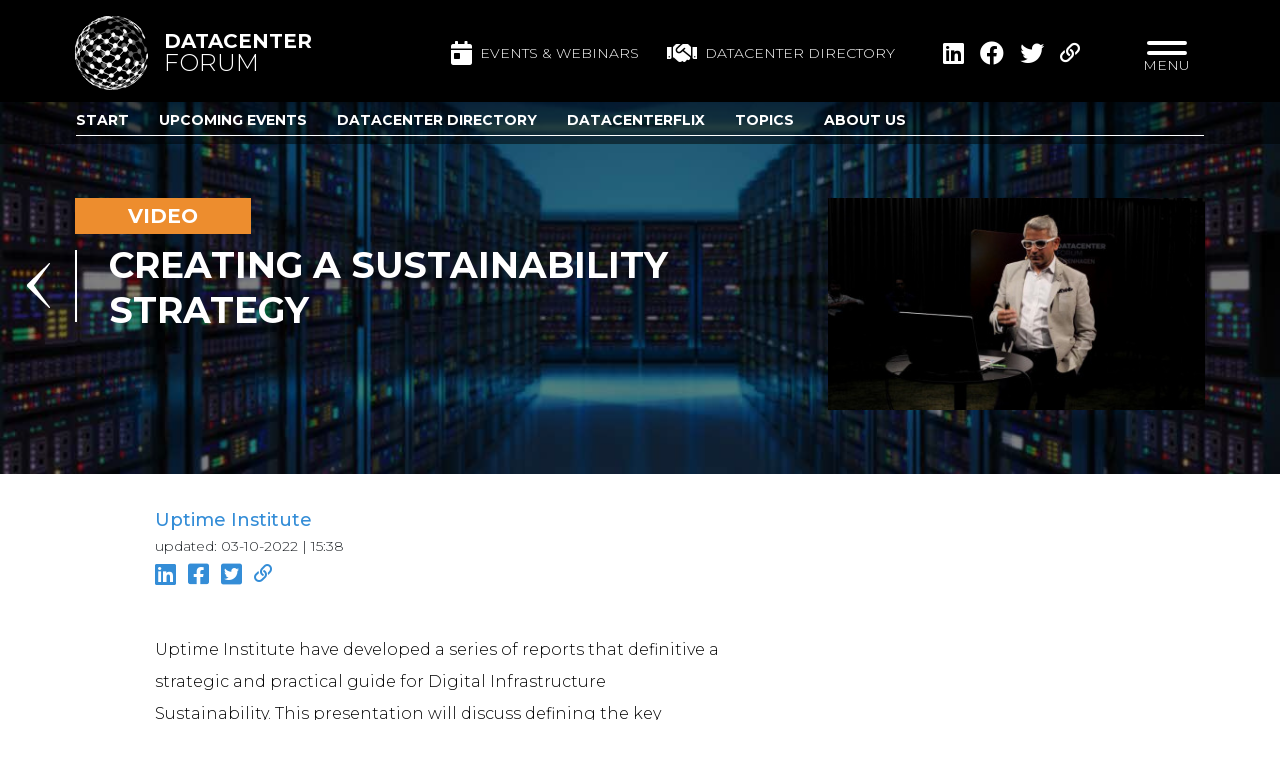

--- FILE ---
content_type: text/html; charset=UTF-8
request_url: https://www.datacenter-forum.com/uptime-institute/creating-a-sustainability-strategy
body_size: 10259
content:
<!DOCTYPE html>
<html lang="en" class="">

	<head>

		<!-- Google Tag Manager -->





		<!-- End Google Tag Manager -->

		<meta charset="utf-8">
		<meta name="viewport" content="width=device-width">

        <title>Creating a Sustainability Strategy - Datacenter Forum</title>

		<link rel="apple-touch-icon" sizes="180x180" href="https://www.datacenter-forum.com/img/common/icon/apple-touch-icon.png">
		<link rel="icon" type="image/png" sizes="32x32" href="https://www.datacenter-forum.com/img/common/icon/favicon-32x32.png">
		<link rel="icon" type="image/png" sizes="16x16" href="https://www.datacenter-forum.com/img/common/icon/favicon-16x16.png">
		
		<meta name="msapplication-TileColor" content="#da532c">
		<meta name="theme-color" content="#ffffff">

		
		
		
		
					<meta property="title" content="Creating a Sustainability Strategy" />
					<meta property="description" content="Uptime Institute have developed a&amp;nbsp;series of reports&amp;nbsp;that definitive a strategic and practical guide for Digital Infrastructure Sustainability. This presentation will discuss defining the key elements to include in a sustainability strategy, the actions necessary for a successful implementation, and the processes required to measure progress against goals and objectives.

&amp;nbsp;

Download the slide deck here." />
					<meta property="twitter:title" content="Creating a Sustainability Strategy" />
					<meta property="twitter:card" content="summary_large_image" />
					<meta property="og:title" content="Creating a Sustainability Strategy" />
					<meta property="og:type" content="video" />
					<meta property="og:image" content="https://www.datacenter-forum.com/storage/media/3260/conversions/74383fce3d2f7da2bc1963d3684ef36f74116ffb-watermark.jpg" />
					<meta property="twitter:image" content="https://www.datacenter-forum.com/storage/media/3259/conversions/74383fce3d2f7da2bc1963d3684ef36f74116ffb-watermark.jpg" />
		
		
		<script>if(!(window.Promise&&[].includes&&Object.assign&&window.Map)){document.write('<script src="https://cdn.polyfill.io/v2/polyfill.min.js"></scr'+'ipt>')}</script>

		
		
		
			<script src="/vendor/jquery/dist/jquery.min.js?id=dc5e7f18c8d36ac1d3d4"></script>
	<link rel="stylesheet" href="/vendor/galaxy/vendor/admintemplate/assets/plugins/bootstrap/css/bootstrap.min.css?id=f411c136e2bb302ada21">
	<script src="/vendor/galaxy/vendor/admintemplate/assets/plugins/bootstrap/js/bootstrap.min.js?id=3f47e8ffb395addec9f2"></script>
	<link rel="stylesheet" href="/vendor/@fortawesome/fontawesome-pro/css/all.min.css?id=21f9f9f41222c9f2acec">
	<link rel="stylesheet" href="/vendor/mmenu-js/dist/mmenu.css?id=5dfcd9c9feb2c8f90508">
	<link rel="stylesheet" href="/vendor/mburger-css/dist/mburger.css?id=76c606306697d9fcc67a">
	<script src="/vendor/owl.carousel/dist/owl.carousel.min.js?id=f416f9031fef25ae25ba"></script>
	<link rel="stylesheet" href="/vendor/owl.carousel/dist/assets/owl.carousel.min.css?id=b2752a850d44f5003662">
	<link rel="stylesheet" href="/vendor/swiper/swiper-bundle.min.css?id=2845ec55ea99279862ac">
	<link rel="stylesheet" href="/css/habitats/common.css?id=3cd00a77d96ed8ab22f4">
	<link rel="stylesheet" href="/css/habitats/website.css?id=34e13d5d585ae4f00ac3">
	<script src="/js/habitats/website/manifest.js?id=89712bc6d8c588400cae"></script>
	<script src="/js/habitats/website/vendor.js?id=14037a0e068da925b083"></script>
	<script src="/js/habitats/website/app.js?id=5945eb8bb06c4c28578c"></script>

		
                    <style>
                .oslochannel{
  background-color: #25047c;
  border: none;
  color: white;
  text-align: center;
  text-decoration: none;
  padding: 10px;
  width: 100%;
  border-radius: 5px;  display: inline-block;
  font-size: 16px;
}

.helsinkichannel{
  background-color: #cb4688;
  border: none;
  color: white;
  text-align: center;
  text-decoration: none;
  padding: 10px;
  width: 100%;
  border-radius: 5px;  display: inline-block;
  font-size: 16px;
}

.copenhagenchannel{
  background-color: #cb2f33;
  border: none;
  color: white;
  text-align: center;
  text-decoration: none;
  padding: 10px;
  width: 100%;
  border-radius: 5px;  display: inline-block;
  font-size: 16px;
}

.stockholmchannel{
  background-color: #a5c341;
  border: none;
  color: white;
  text-align: center;
  text-decoration: none;
  padding: 10px;
  width: 100%;
  border-radius: 5px;  display: inline-block;
  font-size: 16px;
}

*[class^=habitats-website-content-items-] ul {
    list-style-type: disc;
    margin-left: 1.25rem;
}

.search {
display:none;
    }

.xl\:tw-text-4xl {
    font-size: 2rem;
}

.searchIcon { display: none; }
            </style>
        
                    <!-- Google Tag Manager -->
		<script>(function(w,d,s,l,i){w[l]=w[l]||[];w[l].push({'gtm.start':
						new Date().getTime(),event:'gtm.js'});var f=d.getElementsByTagName(s)[0],
					j=d.createElement(s),dl=l!='dataLayer'?'&l='+l:'';j.async=true;j.src=
					'https://www.googletagmanager.com/gtm.js?id='+i+dl;f.parentNode.insertBefore(j,f);
			})(window,document,'script','dataLayer','GTM-PF35NWB');</script>
		<!-- End Google Tag Manager -->
        
	</head>

		<body class="galaxy::habitats-website-layouts-Main">

		<!-- Google Tag Manager (noscript) -->


		<!-- End Google Tag Manager (noscript) -->

		
		<div class="mmenu-wrap">

			<div class="wrapper" style="padding-top: 102px">

				
				<header class="galaxy::habitats-website-layouts-main-Header tw-bg-black tw-bg-opacity-75 md:tw-bg-opacity-100 tw-z-20">

	<div class="mobile-nav tw-fixed tw-top-0 tw-left-0 tw-right-0 tw-z-40 tw-bg-black md:tw-hidden tw-pt-3 tw-pb-1 tw-px-3 tw-flex tw-justify-between tw-items-center tw-w-full"
		 >

		<a class="logo tw-flex tw-flex-none tw-items-center tw-pb-3 tw-pr-4 hover:tw-no-underline tw-pr-2" href="/">
			<img class="img-fluid tw-w-12" src="/img/habitats/website/logo.svg" alt="Datacenter Forum" />
			<div class="text tw-flex tw-flex-col tw-text-white tw-pl-4 tw-uppercase">
				<span class="tw-font-bold tw-text-lg tw-m-0 tw-leading-none">Datacenter</span>
				<span class="tw-font-light tw-text-xl tw-leading-none">Forum</span>
			</div>
		</a>

		<a class="searchIcon tw-text-white tw-text-2xl tw-ml-auto tw-mr-2" href="">
			<i class="fas fa-search"></i>
		</a>

		<button type="button" class="hamburger hamburger--elastic js-hamburger mmenuToggler tw-flex tw-flex-col tw-mt-auto tw-leading-none focus:tw-outline-none" href="#second-menu">
			
			<span class="hamburger-box">
                <span class="hamburger-inner"></span>
				<span class="hamburger-outer"></span>
            </span>
		</button>

	</div>

	<div class="desktop-nav tw-fixed tw-bg-black tw-z-20 tw-top-0 tw-left-0 tw-right-0 tw-hidden md:tw-block tw-pt-4">
		<div class="tw-container md:tw-flex">

			<a class="logo tw-flex tw-items-center tw-pb-3 tw-pr-16 hover:tw-no-underline" href="/">
				<img class="img-fluid" src="/img/habitats/website/logo.svg" alt="Datacenter Forum" />
				<div class="text tw-flex tw-flex-col tw-text-white tw-pl-4 tw-uppercase">
					<span class="tw-font-bold tw-text-xl tw-m-0 tw-leading-none">Datacenter</span>
					<span class="tw-font-light tw-text-2xl tw-leading-none">Forum</span>
				</div>
			</a>

			<div class="tw-hidden lg:tw-block tw-ml-auto tw-my-auto tw-pb-3">
				<a class="tw-text-sm tw-inline-flex tw-items-center tw-text-white hover:tw-text-white hover:tw-no-underline tw-uppercase tw-mr-6" href="https://www.datacenter-forum.com/events">
					<i class="fas fa-calendar-day tw-text-2xl tw-mr-2"></i> Events & Webinars
				</a>

				<a class="tw-text-sm tw-inline-flex tw-items-center tw-text-white hover:tw-text-white hover:tw-no-underline tw-uppercase" href="https://www.datacenter-forum.com/datacenter-directory">
					<i class="fas fa-handshake tw-text-2xl tw-mr-2"></i> Datacenter directory
				</a>
			</div>

			<div class="tw-hidden md:tw-flex tw-items-center tw-ml-4 tw-mb-3 tw-pr-8">
				<ul
        class="habitats-website-layouts-main-Share tw-flex tw-items-center tw-list-none tw-bg-black tw-text-white tw-py-2 tw-px-4 tw-text-xl tw-pointer-events-auto tw-mb-0"
        data-ga-label="Video"
        data-ga-value="Creating a Sustainability Strategy">

    
    <li  class="tw-ml-4" >
        <a target="_blank" class="tw-text-white tw-text-2xl hover:tw-text-gray-500 hover:tw-no-underline fab fa-linkedin" data-ga-action="LinkedIn" href="https://www.linkedin.com/shareArticle?mini=true&amp;url=https://www.datacenter-forum.com/uptime-institute/creating-a-sustainability-strategy">
            <span class="tw-hidden">Share page on Linkedin</span>
        </a>
    </li>
    <li  class="tw-ml-4" >
        <a target="_blank" class="tw-text-white tw-text-2xl hover:tw-text-gray-500 hover:tw-no-underline fab fa-facebook" data-ga-action="Facebook" href="https://www.facebook.com/sharer/sharer.php?u=https://www.datacenter-forum.com/uptime-institute/creating-a-sustainability-strategy">
            <span class="tw-hidden">Share page on Facebook</span>
        </a>
    </li>
    <li  class="tw-ml-4" >
        <a target="_blank" class="tw-text-white tw-text-2xl hover:tw-text-gray-500 hover:tw-no-underline fab fa-twitter" data-ga-action="Twitter" href="https://twitter.com/share?url=https://www.datacenter-forum.com/uptime-institute/creating-a-sustainability-strategy">
            <span class="tw-hidden">Share page on Twitter</span>
        </a>
    </li>

    <li  class="tw-ml-4" >
        <a target="_blank" class="tw-text-white tw-text-md hover:tw-text-gray-500 hover:tw-no-underline tw-relative" data-ga-action="Link" href="https://www.datacenter-forum.com/uptime-institute/creating-a-sustainability-strategy">
            <i class="far fa-link"></i>
            <span class="tw-hidden tw-absolute tw-inline-block tw-text-white tw-py-2 tw-px-3 tw-text-sm tw-whitespace-no-wrap tw-bg-palette-lightblue tw-mr-10 success" style="margin-top: 1px; right: 100%">Link copied!</span>
        </a>
    </li>

</ul>
			</div>

			<div class="searchIcon tw-cursor-pointer tw-ml-auto md:tw-ml-0 tw-pb-3 tw-pr-8 tw-text-white tw-text-2xl tw-my-auto">
				<i class="fa fa-search"></i>
			</div>

			<button type="button" class="hamburger hamburger--elastic js-hamburger mmenuToggler tw-flex tw-flex-col" href="#second-menu">
				
				<span class="hamburger-box">
					<span class="hamburger-inner"></span>
				</span>
				<span class="tw-text-white tw-uppercase tw-text-sm">Menu</span>
			</button>

		</div>
	</div>


	<div class="dataCenter">

		<div class="slider tw--z-20">

										<div class="slide">
					<div class="img-bg-wrapper">
						<img class="img" src="/img/habitats/website/header_10_blur.jpg" alt="slider-image">
					</div>
				</div>
			
		</div>

		<div class="information tw-z-10">
			<div class="tw-container">

								<div class="tw-py-4 tw-pb-8">

											<div
        class="themeslider sticky-top tw-fixed tw-z-30 tw-w-full tw-left-0 tw-right-0 tw-bg-black tw-bg-opacity-50 tw-py-2"
        style="top: 102px">
        <div class="tw-container tw-relative">
            <div
                class="swiper1 tw-border tw-border-l-0 tw-border-r-0 tw-border-solid tw-border-t-0 tw-border-white tw-flex tw-mx-4">

                <div class="arrow tw-relative lg:tw-absolute arrowLeftWrapper">

                    <div class="swiper-button-prev arrowLeft" slot="button-prev"></div>

                </div>

                <!-- Slider main container -->
                <div class="swiper-container">
                    <!-- Additional required wrapper -->
                    <div class="swiper-wrapper">
                        <!-- Slides -->
                                                    <div class="swiper-slide" style="margin-right: 30px;">
                                <a
                                                                        class="item tw-pb-1 tw-font-bold tw-text-md tw-text-white hover:tw-text-white
                                    hover:tw-no-underline tw-uppercase
                                    
                                        "
                                    href="/">
                                    Start
                                </a>
                            </div>
                                                    <div class="swiper-slide" style="margin-right: 30px;">
                                <a
                                                                        class="item tw-pb-1 tw-font-bold tw-text-md tw-text-white hover:tw-text-white
                                    hover:tw-no-underline tw-uppercase
                                    
                                        "
                                    href="/events">
                                    Upcoming Events
                                </a>
                            </div>
                                                    <div class="swiper-slide" style="margin-right: 30px;">
                                <a
                                                                        class="item tw-pb-1 tw-font-bold tw-text-md tw-text-white hover:tw-text-white
                                    hover:tw-no-underline tw-uppercase
                                    
                                        "
                                    href="/datacenter-directory">
                                    Datacenter Directory
                                </a>
                            </div>
                                                    <div class="swiper-slide" style="margin-right: 30px;">
                                <a
                                                                        class="item tw-pb-1 tw-font-bold tw-text-md tw-text-white hover:tw-text-white
                                    hover:tw-no-underline tw-uppercase
                                    
                                        "
                                    href="/datacenterflix">
                                    DatacenterFlix
                                </a>
                            </div>
                                                    <div class="swiper-slide" style="margin-right: 30px;">
                                <a
                                                                        class="item tw-pb-1 tw-font-bold tw-text-md tw-text-white hover:tw-text-white
                                    hover:tw-no-underline tw-uppercase
                                    
                                        "
                                    href="/topics">
                                    Topics
                                </a>
                            </div>
                                                    <div class="swiper-slide" style="margin-right: 30px;">
                                <a
                                                                        class="item tw-pb-1 tw-font-bold tw-text-md tw-text-white hover:tw-text-white
                                    hover:tw-no-underline tw-uppercase
                                    
                                        "
                                    href="/about-us">
                                    About us
                                </a>
                            </div>
                        
                    </div>
                </div>

                <div class="arrow tw-relative lg:tw-absolute arrowRightWrapper">

                    <div class="swiper-button-next arrowRight" slot="button-next"></div>

                </div>
            </div>
        </div>
    </div>

    <div class="tw-mt-6 tw-mb-12"></div>

    <script>

        if (location.hash) {
            setTimeout(function () {

                window.scrollTo(0, 0);
            }, 1);
        }

    </script>


<div class="galaxy::habitats-website-partials-header-Video news-header-wrapper tw-py-8">

    <div class="tw-flex tw-flex-wrap">

        <div class="tw-w-full md:tw-w-2/3 tw-pr-24">

            <div class="tw-antialiased tw-bg-palette-orange tw-font-bold tw-py-1 tw-text-center tw-text-white tw-text-xl tw-w-52">VIDEO</div>

            <a href="https://www.datacenter-forum.com" class="tw-pointer-events-none hover:tw-no-underline">
                <h1 class="tw-pointer-events-none borderedLeft arrowLeft tw-relative tw-antialiased tw-border-white tw-font-bold tw-pl-8 tw-text-4xl tw-text-white tw-leading-tight tw-mt-4">
                    <span class="tw-uppercase">Creating a Sustainability Strategy</span>
                </h1>
            </a>

        </div>

        <div class="tw-w-full md:tw-w-1/3">

            
                <img
            class="galaxy::common-Media lazyload tw-max-w-full tw-max-h-full contain img-fluid"

            data-sizes="auto"
            data-srcset="https://www.datacenter-forum.com/storage/media/3258/responsive-images/74383fce3d2f7da2bc1963d3684ef36f74116ffb___medialibrary_original_1920_1080.jpg 1920w 1080h, https://www.datacenter-forum.com/storage/media/3258/responsive-images/74383fce3d2f7da2bc1963d3684ef36f74116ffb___medialibrary_original_1400_788.jpg 1400w 788h, https://www.datacenter-forum.com/storage/media/3258/responsive-images/74383fce3d2f7da2bc1963d3684ef36f74116ffb___medialibrary_original_1100_619.jpg 1100w 619h, https://www.datacenter-forum.com/storage/media/3258/responsive-images/74383fce3d2f7da2bc1963d3684ef36f74116ffb___medialibrary_original_800_450.jpg 800w 450h, https://www.datacenter-forum.com/storage/media/3258/responsive-images/74383fce3d2f7da2bc1963d3684ef36f74116ffb___medialibrary_original_600_338.jpg 600w 338h, https://www.datacenter-forum.com/storage/media/3258/responsive-images/74383fce3d2f7da2bc1963d3684ef36f74116ffb___medialibrary_original_500_281.jpg 500w 281h, https://www.datacenter-forum.com/storage/media/3258/responsive-images/74383fce3d2f7da2bc1963d3684ef36f74116ffb___medialibrary_original_400_225.jpg 400w 225h, https://www.datacenter-forum.com/storage/media/3258/responsive-images/74383fce3d2f7da2bc1963d3684ef36f74116ffb___medialibrary_original_300_169.jpg 300w 169h"
            width="1920"
            height="1080"

            src="[data-uri]"

            draggable="false"

             alt="Creating a Sustainability Strategy"  />


            
        </div>

    </div>

</div>					
					
				</div>
				
			</div>
		</div>

	</div>

</header>

				<div class="galaxy::habitats-website-layouts-main-Secondmenu tw-fixed tw-h-64 tw-w-full tw-z-30" style="display: none;">

    

    <div class="dataCenter">

        <div class="slider">

                                        <div class="slide">
                    <div class="img-bg-wrapper">
                        <img class="img" src="/img/habitats/website/header_10_blur.jpg">
                    </div>
                </div>
            
        </div>

        <div class="information">

            <div class="tw-container tw-pt-4 tw-pb-8">

                <div class="menu">

                    <nav class="galaxy::habitats-website-partials-Menu"  data-style="ul">
	<ul class="galaxy::habitats-website-partials-menu-LevelUl list-unstyled  tw-flex ">

	
	
		<li  class="tw-w-full" >

			
			<a href="/"  class="font-weight-bold tw-text-center" >
									<div class="tw-relative icon">
						<img class="img-fluid small tw-h-8 md:tw-h-16" src="/storage/media/572/ARATZ2aCFLDrQFps1yHGNHFA9JNJlrf6AoXiEDA6.png"  alt="Datacenter Forum news, knowledge, inspiration &amp; events" >
					</div>
								Start
			</a>

			
			
		</li>

	
		<li  class="tw-w-full" >

			
			<a href="/events"  class="font-weight-bold tw-text-center" >
									<div class="tw-relative icon">
						<img class="img-fluid small tw-h-8 md:tw-h-16" src="/storage/media/573/giVd4Qe8iP8MhIhS0m6CKi5z8xv2b2nYDkZocqWz.png"  alt="Data center forum Events &amp; webinars" >
					</div>
								Upcoming Events
			</a>

			
			
		</li>

	
		<li  class="tw-w-full" >

			
			<a href="/topics"  class="font-weight-bold tw-text-center" >
									<div class="tw-relative icon">
						<img class="img-fluid small tw-h-8 md:tw-h-16" src="/storage/media/574/AKh2IAuh6FpCSxm35kDOxnrZCI9sr5Zff91hueom.png"  alt="Datacenter Forum topics" >
					</div>
								Topics
			</a>

			
			
		</li>

	
		<li  class="tw-w-full" >

			
			<a href="/datacenter-directory"  class="font-weight-bold tw-text-center" >
									<div class="tw-relative icon">
						<img class="img-fluid small tw-h-8 md:tw-h-16" src="/storage/media/575/zlrV2E3dkmu6XYLCoHP1BTESrUTa827Jyd3exfLe.png"  alt="Data center directory - who&#039;s who in the datacenter industry" >
					</div>
								Datacenter Directory
			</a>

			
			
		</li>

	
		<li  class="tw-w-full" >

			
			<a href="/about-us"  class="font-weight-bold tw-text-center" >
									<div class="tw-relative icon">
						<img class="img-fluid small tw-h-8 md:tw-h-16" src="/storage/media/581/pUqGJIsa68NdaApQZJGEjTgYNFPihEHDWxmqzn91.png"  alt="about Datacenter Forum" >
					</div>
								About us
			</a>

			
			
		</li>

	
		<li  class="tw-w-full" >

			
			<a href="/training"  class="font-weight-bold tw-text-center" >
									<div class="tw-relative icon">
						<img class="img-fluid small tw-h-8 md:tw-h-16" src="/storage/media/577/wXqhXMgcUDXIZpiT6Nhk2HBE0a0MlSh403L0q5YM.png"  alt="Datacenter Forum Training" >
					</div>
								Training
			</a>

			
			
		</li>

	
		<li  class="tw-w-full" >

			
			<a href="/partner-up"  class="font-weight-bold tw-text-center" >
									<div class="tw-relative icon">
						<img class="img-fluid small tw-h-8 md:tw-h-16" src="/storage/media/578/HlCnnDlZL8ykJVyDd8oC1iCZwssUXWPu4cY3gBCq.png"  alt="Partner up" >
					</div>
								Partner up
			</a>

			
			
		</li>

	
		<li  class="tw-w-full" >

			
			<a href="/datacenterflix"  class="font-weight-bold tw-text-center" >
									<div class="tw-relative icon">
						<img class="img-fluid small tw-h-8 md:tw-h-16" src="/storage/media/719/channel.png"  alt="Datacenter Forum video channels" >
					</div>
								DatacenterFlix
			</a>

			
			
		</li>

	
</ul>
</nav>

                    

                </div>

            </div>

        </div>

    </div>

</div>

				

				
				<div class="main">
					    <div class="habitats-website-content-items-Video">

        <div class="tw-container content-item-content">

            <div class="tw-flex tw-flex-wrap tw-mt-8 tw-mx-0 lg:tw-ml-20 lg:tw-mr-120">

                <div class="tw-w-full">

                    <div>
                        <a class="tw-text-palette-orange hover:tw-text-palette-orange tw-font-bold tw-text-xl md:tw-text-lg hover:tw-no-underline hover:tw-text-opacity-75"
                           href="https://www.datacenter-forum.com/datacenter-directory/uptime-institute">Uptime Institute</a>
                        <br/>
                        <span class="tw-text-sm">updated: 03-10-2022 | 15:38</span>
                        <div class="tw-flex tw-items-center tw-mb-3">
                            <div class="habitats-website-layouts-main-ShareCustom tw-flex tw-items-center tw-list-none tw-text-white tw-text-xl tw-pointer-events-auto tw-mb-0 tw-space-x-3 "
    data-ga-label="Website page"
    data-ga-value="/uptime-institute/creating-a-sustainability-strategy">

    <a target="_blank" class="tw-text-palette-blue tw-text-4xl md:tw-text-2xl hover:tw-text-gray-500 hover:tw-no-underline fab fa-linkedin" data-ga-action="LinkedIn" href="https://www.linkedin.com/shareArticle?mini=true&amp;url=https://www.datacenter-forum.com/uptime-institute/creating-a-sustainability-strategy">
        <span class="tw-hidden">Share page on Linkedin</span>
    </a>
    <a target="_blank" class="tw-text-palette-blue tw-text-4xl md:tw-text-2xl hover:tw-text-gray-500 hover:tw-no-underline fab fa-facebook-square" data-ga-action="Facebook" href="https://www.facebook.com/sharer/sharer.php?u=https://www.datacenter-forum.com/uptime-institute/creating-a-sustainability-strategy">
        <span class="tw-hidden">Share page on Facebook</span>
    </a>
    <a target="_blank" class="tw-text-palette-blue tw-text-4xl md:tw-text-2xl hover:tw-text-gray-500 hover:tw-no-underline fab fa-twitter-square" data-ga-action="Twitter" href="https://twitter.com/share?url=https://www.datacenter-forum.com/uptime-institute/creating-a-sustainability-strategy">
        <span class="tw-hidden">Share page on Twitter</span>
    </a>


    <a target="_blank" class="tw-text-palette-blue tw-text-2xl md:tw-text-lg hover:tw-text-gray-500 hover:tw-no-underline tw-relative" data-ga-action="Link" href="https://www.datacenter-forum.com/uptime-institute/creating-a-sustainability-strategy">
        <i class="far fa-link"></i>
        <span class="tw-hidden tw-absolute tw-inline-block tw-text-white tw-py-2 tw-px-3 tw-text-sm tw-whitespace-no-wrap tw-bg-palette-lightblue tw-mr-10 success" style="margin-top: 1px; right: 100%">Link copied!</span>
    </a>

</div>
                        </div>
                    </div>

                </div>

                <div class="news-content tw-text-lg md:tw-text-base tw-w-full tw-my-8 tw-leading-8 md:tw-leading-8 tw-text-palette-orange">

                    
                    <p>Uptime Institute have developed a&nbsp;series of reports&nbsp;that definitive a strategic and practical guide for Digital Infrastructure Sustainability. This presentation will discuss defining the key elements to include in a sustainability strategy, the actions necessary for a successful implementation, and the processes required to measure progress against goals and objectives.</p>

<p>&nbsp;</p>

<p><a href="https://www.datacenter-forum.com/uptime-institute/creating-a-sustainability-strategy-slide-deck">Download the slide deck here.</a></p>

                    
                </div>

            </div>

        </div>

        <div class="tw-container">
            <div class="tw-mx-0 md:tw-mx-20 tw-mb-12">

                <script src="//fast.wistia.com/embed/medias/s1vu7z5psy.jsonp" async></script>
                <script src="//fast.wistia.com/assets/external/E-v1.js" async></script>

                
                
                <div class="tw-h-full tw-h-0 tw-relative tw-overflow-hidden tw-pb-0 tw-pb-16/9">

                    
                    
                    <div
                            class="wistia_embed tw-w-full tw-h-full tw-absolute wistia_async_s1vu7z5psy"
                            data-video-id="s1vu7z5psy"
                            data-track-play-progress-url="https://www.datacenter-forum.com/uptime-institute/creating-a-sustainability-strategy/play-progress">&nbsp;</div>

                </div>

            </div>
        </div>

        
        
                
        <div class="common-Canvas">

	
        <div
        class="common-canvas-blocks-custom-category-Block tw-py-4 md:tw-py-8"
		style="background: #00000008"		         data-canvas-block-id="5083">

    <div class="common-canvas-blocks-custom-category-BlockHtml">

	<div class="tw-container">

		<div class="tw-flex">

			<div class="tw-w-full">

				 <div class="galaxy::common-canvas-blocks-utils-text-Block tw-text-center"  data-canvas-block-id="5085">
	<h2>RELATED<br></h2><p><br></p>
</div>
				
			</div>

		</div>

		
				
		
		<div id="-list"></div>
		<div
			class="categoryGrid
				
				gridNormal
				 tw-grid 				lg:tw-w-full md:tw-grid-cols-2
				lg:tw-grid-cols-2"
			 data-canvas-block-id="5083"		>

			
			
				
				
                                                                                
				
									<div class="item">
						<div class="galaxy::habitats-website-partials-ContentItem small contentItem tw-h-full tw-flex tw-flex-col ">

    
            <div class="tw-pb-4 tw-px-4">

    <div class="gridLayout tw-items-start tw-mb-4 tw-block hover:tw-text-black tw-text-black hover:tw-no-underline">

        <a class="tw-block tw-h-0 tw-mr-4 tw-pl-25 tw-pt-22 tw-relative tw-w-0"
           href="/datacenter-forum/asp-data-center-and-lyse-partner-on-heat-reuse-in-norway">

            
                
                    <img
            class="galaxy::common-Media lazyload tw-max-w-full tw-max-h-full contain tw-absolute tw-w-full tw-h-full tw-object-cover tw-object-center tw-inset-0"

            data-sizes="auto"
            data-srcset="https://www.datacenter-forum.com/storage/media/6884/responsive-images/6960ce774fbaa63db10d658f_lyse_energi_asp_jpg___medialibrary_original_1920_1079.jpg 1920w 1079h, https://www.datacenter-forum.com/storage/media/6884/responsive-images/6960ce774fbaa63db10d658f_lyse_energi_asp_jpg___medialibrary_original_1400_787.jpg 1400w 787h, https://www.datacenter-forum.com/storage/media/6884/responsive-images/6960ce774fbaa63db10d658f_lyse_energi_asp_jpg___medialibrary_original_1100_618.jpg 1100w 618h, https://www.datacenter-forum.com/storage/media/6884/responsive-images/6960ce774fbaa63db10d658f_lyse_energi_asp_jpg___medialibrary_original_800_450.jpg 800w 450h, https://www.datacenter-forum.com/storage/media/6884/responsive-images/6960ce774fbaa63db10d658f_lyse_energi_asp_jpg___medialibrary_original_600_337.jpg 600w 337h, https://www.datacenter-forum.com/storage/media/6884/responsive-images/6960ce774fbaa63db10d658f_lyse_energi_asp_jpg___medialibrary_original_500_281.jpg 500w 281h, https://www.datacenter-forum.com/storage/media/6884/responsive-images/6960ce774fbaa63db10d658f_lyse_energi_asp_jpg___medialibrary_original_400_225.jpg 400w 225h, https://www.datacenter-forum.com/storage/media/6884/responsive-images/6960ce774fbaa63db10d658f_lyse_energi_asp_jpg___medialibrary_original_300_169.jpg 300w 169h"
            width="1920"
            height="1079"

            src="[data-uri]"

            draggable="false"

             alt="ASP Data Center and Lyse partner on heat reuse in Norway"  />


                
            
        </a>

        <div class="tw-h-full tw-relative small borderedLeft tw-flex tw-flex-col tw-font-bold tw-text-lg tw-leading-6 tw-pr-2">

            <a class="tw-block tw-text-palette-pink hover:tw-text-palette-pink hover:tw-no-underline tw-uppercase tw-mb-1 tw-text-sm tw-font-bold tw-uppercase tw-pl-4"
               href="/datacenter-forum/asp-data-center-and-lyse-partner-on-heat-reuse-in-norway">
                News
            </a>

            <a class="title tw-uppercase tw-text-xs md:tw-text-sm tw-leading-none md:tw-leading-5 tw-pl-4 tw-leading-5 tw-text-black hover:tw-text-black hover:tw-no-underline"
               href="/datacenter-forum/asp-data-center-and-lyse-partner-on-heat-reuse-in-norway">
                ASP Data Center and Lyse partner on heat reuse in Norway
            </a>

            <a href="/datacenter-directory/datacenter-forum"
       class="company tw-pl-4 tw-inline-flex tw-mt-auto tw-mt-4 tw-text-sm tw-pr-5 tw-font-bold tw-text-palette-pink hover:tw-text-palette-pink hover:tw-no-underline tw-leading-4">
        <span>Datacenter Forum</span>
    </a>


        </div>

    </div>

</div>    
</div>					</div>
									<div class="item">
						<div class="galaxy::habitats-website-partials-ContentItem small contentItem tw-h-full tw-flex tw-flex-col ">

    
            <div class="tw-pb-4 tw-px-4">

    <div class="gridLayout tw-items-start tw-mb-4 tw-block hover:tw-text-black tw-text-black hover:tw-no-underline">

        <a class="tw-block tw-h-0 tw-mr-4 tw-pl-25 tw-pt-22 tw-relative tw-w-0"
           href="/datacenter-forum/the-university-of-southern-denmark-sdu-creates-new-supercomputer-for-research">

            
                
                    <img
            class="galaxy::common-Media lazyload tw-max-w-full tw-max-h-full contain tw-absolute tw-w-full tw-h-full tw-object-cover tw-object-center tw-inset-0"

            data-sizes="auto"
            data-srcset="https://www.datacenter-forum.com/storage/media/6849/responsive-images/danfossalsik-hpe-sdu-2000X580___medialibrary_original_1920_1079.jpg 1920w 1079h, https://www.datacenter-forum.com/storage/media/6849/responsive-images/danfossalsik-hpe-sdu-2000X580___medialibrary_original_1400_787.jpg 1400w 787h, https://www.datacenter-forum.com/storage/media/6849/responsive-images/danfossalsik-hpe-sdu-2000X580___medialibrary_original_1100_618.jpg 1100w 618h, https://www.datacenter-forum.com/storage/media/6849/responsive-images/danfossalsik-hpe-sdu-2000X580___medialibrary_original_800_450.jpg 800w 450h, https://www.datacenter-forum.com/storage/media/6849/responsive-images/danfossalsik-hpe-sdu-2000X580___medialibrary_original_600_337.jpg 600w 337h, https://www.datacenter-forum.com/storage/media/6849/responsive-images/danfossalsik-hpe-sdu-2000X580___medialibrary_original_500_281.jpg 500w 281h, https://www.datacenter-forum.com/storage/media/6849/responsive-images/danfossalsik-hpe-sdu-2000X580___medialibrary_original_400_225.jpg 400w 225h, https://www.datacenter-forum.com/storage/media/6849/responsive-images/danfossalsik-hpe-sdu-2000X580___medialibrary_original_300_169.jpg 300w 169h"
            width="1920"
            height="1079"

            src="[data-uri]"

            draggable="false"

             alt="The University of Southern Denmark (SDU) creates new supercomputer for research"  />


                
            
        </a>

        <div class="tw-h-full tw-relative small borderedLeft tw-flex tw-flex-col tw-font-bold tw-text-lg tw-leading-6 tw-pr-2">

            <a class="tw-block tw-text-palette-pink hover:tw-text-palette-pink hover:tw-no-underline tw-uppercase tw-mb-1 tw-text-sm tw-font-bold tw-uppercase tw-pl-4"
               href="/datacenter-forum/the-university-of-southern-denmark-sdu-creates-new-supercomputer-for-research">
                News
            </a>

            <a class="title tw-uppercase tw-text-xs md:tw-text-sm tw-leading-none md:tw-leading-5 tw-pl-4 tw-leading-5 tw-text-black hover:tw-text-black hover:tw-no-underline"
               href="/datacenter-forum/the-university-of-southern-denmark-sdu-creates-new-supercomputer-for-research">
                The University of Southern Denmark (SDU) creates new supercomputer for research
            </a>

            <a href="/datacenter-directory/datacenter-forum"
       class="company tw-pl-4 tw-inline-flex tw-mt-auto tw-mt-4 tw-text-sm tw-pr-5 tw-font-bold tw-text-palette-pink hover:tw-text-palette-pink hover:tw-no-underline tw-leading-4">
        <span>Datacenter Forum</span>
    </a>


        </div>

    </div>

</div>    
</div>					</div>
									<div class="item">
						<div class="galaxy::habitats-website-partials-ContentItem small contentItem tw-h-full tw-flex tw-flex-col ">

    
            <div class="tw-pb-4 tw-px-4">

    <div class="gridLayout tw-items-start tw-mb-4 tw-block hover:tw-text-black tw-text-black hover:tw-no-underline">

        <a class="tw-block tw-h-0 tw-mr-4 tw-pl-25 tw-pt-22 tw-relative tw-w-0"
           href="/nscale/nscale-has-acquired-data-center-engineering-consultancy-firm-future-tech">

            
                
                    <img
            class="galaxy::common-Media lazyload tw-max-w-full tw-max-h-full contain tw-absolute tw-w-full tw-h-full tw-object-cover tw-object-center tw-inset-0"

            data-sizes="auto"
            data-srcset="https://www.datacenter-forum.com/storage/media/6759/responsive-images/693fcb87078d9444fcbf2302_Newsroom-announcement-%281%29___medialibrary_original_1920_1079.png 1920w 1079h, https://www.datacenter-forum.com/storage/media/6759/responsive-images/693fcb87078d9444fcbf2302_Newsroom-announcement-%281%29___medialibrary_original_1400_787.png 1400w 787h, https://www.datacenter-forum.com/storage/media/6759/responsive-images/693fcb87078d9444fcbf2302_Newsroom-announcement-%281%29___medialibrary_original_1100_618.png 1100w 618h, https://www.datacenter-forum.com/storage/media/6759/responsive-images/693fcb87078d9444fcbf2302_Newsroom-announcement-%281%29___medialibrary_original_800_450.png 800w 450h, https://www.datacenter-forum.com/storage/media/6759/responsive-images/693fcb87078d9444fcbf2302_Newsroom-announcement-%281%29___medialibrary_original_600_337.png 600w 337h, https://www.datacenter-forum.com/storage/media/6759/responsive-images/693fcb87078d9444fcbf2302_Newsroom-announcement-%281%29___medialibrary_original_500_281.png 500w 281h, https://www.datacenter-forum.com/storage/media/6759/responsive-images/693fcb87078d9444fcbf2302_Newsroom-announcement-%281%29___medialibrary_original_400_225.png 400w 225h, https://www.datacenter-forum.com/storage/media/6759/responsive-images/693fcb87078d9444fcbf2302_Newsroom-announcement-%281%29___medialibrary_original_300_169.png 300w 169h"
            width="1920"
            height="1079"

            src="[data-uri]"

            draggable="false"

             alt="Nscale has acquired data center engineering consultancy firm Future-tech"  />


                
            
        </a>

        <div class="tw-h-full tw-relative small borderedLeft tw-flex tw-flex-col tw-font-bold tw-text-lg tw-leading-6 tw-pr-2">

            <a class="tw-block tw-text-palette-pink hover:tw-text-palette-pink hover:tw-no-underline tw-uppercase tw-mb-1 tw-text-sm tw-font-bold tw-uppercase tw-pl-4"
               href="/nscale/nscale-has-acquired-data-center-engineering-consultancy-firm-future-tech">
                News
            </a>

            <a class="title tw-uppercase tw-text-xs md:tw-text-sm tw-leading-none md:tw-leading-5 tw-pl-4 tw-leading-5 tw-text-black hover:tw-text-black hover:tw-no-underline"
               href="/nscale/nscale-has-acquired-data-center-engineering-consultancy-firm-future-tech">
                Nscale has acquired data center engineering consultancy firm Future-tech
            </a>

            <a href="/datacenter-directory/nscale"
       class="company tw-pl-4 tw-inline-flex tw-mt-auto tw-mt-4 tw-text-sm tw-pr-5 tw-font-bold tw-text-palette-pink hover:tw-text-palette-pink hover:tw-no-underline tw-leading-4">
        <span>Nscale</span>
    </a>


        </div>

    </div>

</div>    
</div>					</div>
									<div class="item">
						<div class="galaxy::habitats-website-partials-ContentItem small contentItem tw-h-full tw-flex tw-flex-col ">

    
            <div class="tw-pb-4 tw-px-4">

    <div class="gridLayout tw-items-start tw-mb-4 tw-block hover:tw-text-black tw-text-black hover:tw-no-underline">

        <a class="tw-block tw-h-0 tw-mr-4 tw-pl-25 tw-pt-22 tw-relative tw-w-0"
           href="/datacenter-forum/datacenter-forum-stockholm-2025">

            
                
                    <img
            class="galaxy::common-Media lazyload tw-max-w-full tw-max-h-full contain tw-absolute tw-w-full tw-h-full tw-object-cover tw-object-center tw-inset-0"

            data-sizes="auto"
            data-srcset="https://www.datacenter-forum.com/storage/media/6733/responsive-images/Stage1-2___medialibrary_original_1920_1079.jpg 1920w 1079h, https://www.datacenter-forum.com/storage/media/6733/responsive-images/Stage1-2___medialibrary_original_1400_787.jpg 1400w 787h, https://www.datacenter-forum.com/storage/media/6733/responsive-images/Stage1-2___medialibrary_original_1100_618.jpg 1100w 618h, https://www.datacenter-forum.com/storage/media/6733/responsive-images/Stage1-2___medialibrary_original_800_450.jpg 800w 450h, https://www.datacenter-forum.com/storage/media/6733/responsive-images/Stage1-2___medialibrary_original_600_337.jpg 600w 337h, https://www.datacenter-forum.com/storage/media/6733/responsive-images/Stage1-2___medialibrary_original_500_281.jpg 500w 281h, https://www.datacenter-forum.com/storage/media/6733/responsive-images/Stage1-2___medialibrary_original_400_225.jpg 400w 225h, https://www.datacenter-forum.com/storage/media/6733/responsive-images/Stage1-2___medialibrary_original_300_169.jpg 300w 169h"
            width="1920"
            height="1079"

            src="[data-uri]"

            draggable="false"

             alt="Datacenter Forum Stockholm 2025"  />


                
            
        </a>

        <div class="tw-h-full tw-relative small borderedLeft tw-flex tw-flex-col tw-font-bold tw-text-lg tw-leading-6 tw-pr-2">

            <a class="tw-block tw-text-palette-green hover:tw-text-palette-green hover:tw-no-underline tw-uppercase tw-mb-1 tw-text-sm tw-font-bold tw-uppercase tw-pl-4"
               href="/datacenter-forum/datacenter-forum-stockholm-2025">
                Channel
            </a>

            <a class="title tw-uppercase tw-text-xs md:tw-text-sm tw-leading-none md:tw-leading-5 tw-pl-4 tw-leading-5 tw-text-black hover:tw-text-black hover:tw-no-underline"
               href="/datacenter-forum/datacenter-forum-stockholm-2025">
                Datacenter Forum Stockholm 2025
            </a>

            
        </div>

    </div>

</div>    
</div>					</div>
									<div class="item">
						<div class="galaxy::habitats-website-partials-ContentItem small contentItem tw-h-full tw-flex tw-flex-col ">

    
            <div class="tw-pb-4 tw-px-4">

    <div class="gridLayout tw-items-start tw-mb-4 tw-block hover:tw-text-black tw-text-black hover:tw-no-underline">

        <a class="tw-block tw-h-0 tw-mr-4 tw-pl-25 tw-pt-22 tw-relative tw-w-0"
           href="/epi/epi-joins-tuv-nord-group">

            
                
                    <img
            class="galaxy::common-Media lazyload tw-max-w-full tw-max-h-full contain tw-absolute tw-w-full tw-h-full tw-object-cover tw-object-center tw-inset-0"

            data-sizes="auto"
            data-srcset="https://www.datacenter-forum.com/storage/media/6673/responsive-images/EPI-TUV-NORD___medialibrary_original_1920_1079.png 1920w 1079h, https://www.datacenter-forum.com/storage/media/6673/responsive-images/EPI-TUV-NORD___medialibrary_original_1400_787.png 1400w 787h, https://www.datacenter-forum.com/storage/media/6673/responsive-images/EPI-TUV-NORD___medialibrary_original_1100_618.png 1100w 618h, https://www.datacenter-forum.com/storage/media/6673/responsive-images/EPI-TUV-NORD___medialibrary_original_800_450.png 800w 450h, https://www.datacenter-forum.com/storage/media/6673/responsive-images/EPI-TUV-NORD___medialibrary_original_600_337.png 600w 337h, https://www.datacenter-forum.com/storage/media/6673/responsive-images/EPI-TUV-NORD___medialibrary_original_500_281.png 500w 281h, https://www.datacenter-forum.com/storage/media/6673/responsive-images/EPI-TUV-NORD___medialibrary_original_400_225.png 400w 225h, https://www.datacenter-forum.com/storage/media/6673/responsive-images/EPI-TUV-NORD___medialibrary_original_300_169.png 300w 169h"
            width="1920"
            height="1079"

            src="[data-uri]"

            draggable="false"

             alt="EPI Joins TÜV NORD GROUP"  />


                
            
        </a>

        <div class="tw-h-full tw-relative small borderedLeft tw-flex tw-flex-col tw-font-bold tw-text-lg tw-leading-6 tw-pr-2">

            <a class="tw-block tw-text-palette-pink hover:tw-text-palette-pink hover:tw-no-underline tw-uppercase tw-mb-1 tw-text-sm tw-font-bold tw-uppercase tw-pl-4"
               href="/epi/epi-joins-tuv-nord-group">
                News
            </a>

            <a class="title tw-uppercase tw-text-xs md:tw-text-sm tw-leading-none md:tw-leading-5 tw-pl-4 tw-leading-5 tw-text-black hover:tw-text-black hover:tw-no-underline"
               href="/epi/epi-joins-tuv-nord-group">
                EPI Joins TÜV NORD GROUP
            </a>

            <a href="/datacenter-directory/epi"
       class="company tw-pl-4 tw-inline-flex tw-mt-auto tw-mt-4 tw-text-sm tw-pr-5 tw-font-bold tw-text-palette-pink hover:tw-text-palette-pink hover:tw-no-underline tw-leading-4">
        <span>EPI</span>
    </a>


        </div>

    </div>

</div>    
</div>					</div>
									<div class="item">
						<div class="galaxy::habitats-website-partials-ContentItem small contentItem tw-h-full tw-flex tw-flex-col ">

    
            <div class="tw-pb-4 tw-px-4">

    <div class="gridLayout tw-items-start tw-mb-4 tw-block hover:tw-text-black tw-text-black hover:tw-no-underline">

        <a class="tw-block tw-h-0 tw-mr-4 tw-pl-25 tw-pt-22 tw-relative tw-w-0"
           href="/datacenter-forum/nordic-baltic-center-new-nordics-ai-officially-launched">

            
                
                    <img
            class="galaxy::common-Media lazyload tw-max-w-full tw-max-h-full contain tw-absolute tw-w-full tw-h-full tw-object-cover tw-object-center tw-inset-0"

            data-sizes="auto"
            data-srcset="https://www.datacenter-forum.com/storage/media/6628/responsive-images/New-Nordics-AI___medialibrary_original_1920_1079.jpg 1920w 1079h, https://www.datacenter-forum.com/storage/media/6628/responsive-images/New-Nordics-AI___medialibrary_original_1400_787.jpg 1400w 787h, https://www.datacenter-forum.com/storage/media/6628/responsive-images/New-Nordics-AI___medialibrary_original_1100_618.jpg 1100w 618h, https://www.datacenter-forum.com/storage/media/6628/responsive-images/New-Nordics-AI___medialibrary_original_800_450.jpg 800w 450h, https://www.datacenter-forum.com/storage/media/6628/responsive-images/New-Nordics-AI___medialibrary_original_600_337.jpg 600w 337h, https://www.datacenter-forum.com/storage/media/6628/responsive-images/New-Nordics-AI___medialibrary_original_500_281.jpg 500w 281h, https://www.datacenter-forum.com/storage/media/6628/responsive-images/New-Nordics-AI___medialibrary_original_400_225.jpg 400w 225h, https://www.datacenter-forum.com/storage/media/6628/responsive-images/New-Nordics-AI___medialibrary_original_300_169.jpg 300w 169h"
            width="1920"
            height="1079"

            src="[data-uri]"

            draggable="false"

             alt="Nordic-Baltic center 'New Nordics AI' officially launched"  />


                
            
        </a>

        <div class="tw-h-full tw-relative small borderedLeft tw-flex tw-flex-col tw-font-bold tw-text-lg tw-leading-6 tw-pr-2">

            <a class="tw-block tw-text-palette-pink hover:tw-text-palette-pink hover:tw-no-underline tw-uppercase tw-mb-1 tw-text-sm tw-font-bold tw-uppercase tw-pl-4"
               href="/datacenter-forum/nordic-baltic-center-new-nordics-ai-officially-launched">
                News
            </a>

            <a class="title tw-uppercase tw-text-xs md:tw-text-sm tw-leading-none md:tw-leading-5 tw-pl-4 tw-leading-5 tw-text-black hover:tw-text-black hover:tw-no-underline"
               href="/datacenter-forum/nordic-baltic-center-new-nordics-ai-officially-launched">
                Nordic-Baltic center &#039;New Nordics AI&#039; officially launched
            </a>

            <a href="/datacenter-directory/datacenter-forum"
       class="company tw-pl-4 tw-inline-flex tw-mt-auto tw-mt-4 tw-text-sm tw-pr-5 tw-font-bold tw-text-palette-pink hover:tw-text-palette-pink hover:tw-no-underline tw-leading-4">
        <span>Datacenter Forum</span>
    </a>


        </div>

    </div>

</div>    
</div>					</div>
									<div class="item">
						<div class="galaxy::habitats-website-partials-ContentItem small contentItem tw-h-full tw-flex tw-flex-col ">

    
            <div class="tw-pb-4 tw-px-4">

    <div class="gridLayout tw-items-start tw-mb-4 tw-block hover:tw-text-black tw-text-black hover:tw-no-underline">

        <a class="tw-block tw-h-0 tw-mr-4 tw-pl-25 tw-pt-22 tw-relative tw-w-0"
           href="/verne-finland/verne-sells-two-data-centers-and-managed-private-cloud-operations-in-finland">

            
                
                    <img
            class="galaxy::common-Media lazyload tw-max-w-full tw-max-h-full contain tw-absolute tw-w-full tw-h-full tw-object-cover tw-object-center tw-inset-0"

            data-sizes="auto"
            data-srcset="https://www.datacenter-forum.com/storage/media/6591/responsive-images/Pori-DC-tunnel-corridor___medialibrary_original_1920_1079.jpg 1920w 1079h, https://www.datacenter-forum.com/storage/media/6591/responsive-images/Pori-DC-tunnel-corridor___medialibrary_original_1400_787.jpg 1400w 787h, https://www.datacenter-forum.com/storage/media/6591/responsive-images/Pori-DC-tunnel-corridor___medialibrary_original_1100_618.jpg 1100w 618h, https://www.datacenter-forum.com/storage/media/6591/responsive-images/Pori-DC-tunnel-corridor___medialibrary_original_800_450.jpg 800w 450h, https://www.datacenter-forum.com/storage/media/6591/responsive-images/Pori-DC-tunnel-corridor___medialibrary_original_600_337.jpg 600w 337h, https://www.datacenter-forum.com/storage/media/6591/responsive-images/Pori-DC-tunnel-corridor___medialibrary_original_500_281.jpg 500w 281h, https://www.datacenter-forum.com/storage/media/6591/responsive-images/Pori-DC-tunnel-corridor___medialibrary_original_400_225.jpg 400w 225h, https://www.datacenter-forum.com/storage/media/6591/responsive-images/Pori-DC-tunnel-corridor___medialibrary_original_300_169.jpg 300w 169h"
            width="1920"
            height="1079"

            src="[data-uri]"

            draggable="false"

             alt="Verne sells two data centers and managed private cloud operations in Finland"  />


                
            
        </a>

        <div class="tw-h-full tw-relative small borderedLeft tw-flex tw-flex-col tw-font-bold tw-text-lg tw-leading-6 tw-pr-2">

            <a class="tw-block tw-text-palette-pink hover:tw-text-palette-pink hover:tw-no-underline tw-uppercase tw-mb-1 tw-text-sm tw-font-bold tw-uppercase tw-pl-4"
               href="/verne-finland/verne-sells-two-data-centers-and-managed-private-cloud-operations-in-finland">
                News
            </a>

            <a class="title tw-uppercase tw-text-xs md:tw-text-sm tw-leading-none md:tw-leading-5 tw-pl-4 tw-leading-5 tw-text-black hover:tw-text-black hover:tw-no-underline"
               href="/verne-finland/verne-sells-two-data-centers-and-managed-private-cloud-operations-in-finland">
                Verne sells two data centers and managed private cloud operations in Finland
            </a>

            <a href="/datacenter-directory/verne-finland"
       class="company tw-pl-4 tw-inline-flex tw-mt-auto tw-mt-4 tw-text-sm tw-pr-5 tw-font-bold tw-text-palette-pink hover:tw-text-palette-pink hover:tw-no-underline tw-leading-4">
        <span>Verne Finland</span>
    </a>


        </div>

    </div>

</div>    
</div>					</div>
									<div class="item">
						<div class="galaxy::habitats-website-partials-ContentItem small contentItem tw-h-full tw-flex tw-flex-col ">

    
            <div class="tw-pb-4 tw-px-4">

    <div class="gridLayout tw-items-start tw-mb-4 tw-block hover:tw-text-black tw-text-black hover:tw-no-underline">

        <a class="tw-block tw-h-0 tw-mr-4 tw-pl-25 tw-pt-22 tw-relative tw-w-0"
           href="/datacenter-forum/datacenter-forum-copenhagen-2025">

            
                
                    <img
            class="galaxy::common-Media lazyload tw-max-w-full tw-max-h-full contain tw-absolute tw-w-full tw-h-full tw-object-cover tw-object-center tw-inset-0"

            data-sizes="auto"
            data-srcset="https://www.datacenter-forum.com/storage/media/6543/responsive-images/COP25___medialibrary_original_1920_1079.jpg 1920w 1079h, https://www.datacenter-forum.com/storage/media/6543/responsive-images/COP25___medialibrary_original_1400_787.jpg 1400w 787h, https://www.datacenter-forum.com/storage/media/6543/responsive-images/COP25___medialibrary_original_1100_618.jpg 1100w 618h, https://www.datacenter-forum.com/storage/media/6543/responsive-images/COP25___medialibrary_original_800_450.jpg 800w 450h, https://www.datacenter-forum.com/storage/media/6543/responsive-images/COP25___medialibrary_original_600_337.jpg 600w 337h, https://www.datacenter-forum.com/storage/media/6543/responsive-images/COP25___medialibrary_original_500_281.jpg 500w 281h, https://www.datacenter-forum.com/storage/media/6543/responsive-images/COP25___medialibrary_original_400_225.jpg 400w 225h, https://www.datacenter-forum.com/storage/media/6543/responsive-images/COP25___medialibrary_original_300_169.jpg 300w 169h"
            width="1920"
            height="1079"

            src="[data-uri]"

            draggable="false"

             alt="Datacenter Forum Copenhagen 2025"  />


                
            
        </a>

        <div class="tw-h-full tw-relative small borderedLeft tw-flex tw-flex-col tw-font-bold tw-text-lg tw-leading-6 tw-pr-2">

            <a class="tw-block tw-text-palette-green hover:tw-text-palette-green hover:tw-no-underline tw-uppercase tw-mb-1 tw-text-sm tw-font-bold tw-uppercase tw-pl-4"
               href="/datacenter-forum/datacenter-forum-copenhagen-2025">
                Channel
            </a>

            <a class="title tw-uppercase tw-text-xs md:tw-text-sm tw-leading-none md:tw-leading-5 tw-pl-4 tw-leading-5 tw-text-black hover:tw-text-black hover:tw-no-underline"
               href="/datacenter-forum/datacenter-forum-copenhagen-2025">
                Datacenter Forum Copenhagen 2025
            </a>

            <a href="/datacenter-directory/datacenter-forum"
       class="company tw-pl-4 tw-inline-flex tw-mt-auto tw-mt-4 tw-text-sm tw-pr-5 tw-font-bold tw-text-palette-green hover:tw-text-palette-green hover:tw-no-underline tw-leading-4">
        <span>Datacenter Forum</span>
    </a>


        </div>

    </div>

</div>    
</div>					</div>
									<div class="item">
						<div class="galaxy::habitats-website-partials-ContentItem small contentItem tw-h-full tw-flex tw-flex-col ">

    
            <div class="tw-pb-4 tw-px-4">

    <div class="gridLayout tw-items-start tw-mb-4 tw-block hover:tw-text-black tw-text-black hover:tw-no-underline">

        <a class="tw-block tw-h-0 tw-mr-4 tw-pl-25 tw-pt-22 tw-relative tw-w-0"
           href="/datacenter-forum/crusoe-to-lease-polar-data-center-in-norway-for-ai-cloud">

            
                
                    <img
            class="galaxy::common-Media lazyload tw-max-w-full tw-max-h-full contain tw-absolute tw-w-full tw-h-full tw-object-cover tw-object-center tw-inset-0"

            data-sizes="auto"
            data-srcset="https://www.datacenter-forum.com/storage/media/6255/responsive-images/Cloud_DataCenterPanels_800x420___medialibrary_original_1920_1079.png 1920w 1079h, https://www.datacenter-forum.com/storage/media/6255/responsive-images/Cloud_DataCenterPanels_800x420___medialibrary_original_1400_787.png 1400w 787h, https://www.datacenter-forum.com/storage/media/6255/responsive-images/Cloud_DataCenterPanels_800x420___medialibrary_original_1100_618.png 1100w 618h, https://www.datacenter-forum.com/storage/media/6255/responsive-images/Cloud_DataCenterPanels_800x420___medialibrary_original_800_450.png 800w 450h, https://www.datacenter-forum.com/storage/media/6255/responsive-images/Cloud_DataCenterPanels_800x420___medialibrary_original_600_337.png 600w 337h, https://www.datacenter-forum.com/storage/media/6255/responsive-images/Cloud_DataCenterPanels_800x420___medialibrary_original_500_281.png 500w 281h, https://www.datacenter-forum.com/storage/media/6255/responsive-images/Cloud_DataCenterPanels_800x420___medialibrary_original_400_225.png 400w 225h, https://www.datacenter-forum.com/storage/media/6255/responsive-images/Cloud_DataCenterPanels_800x420___medialibrary_original_300_169.png 300w 169h"
            width="1920"
            height="1079"

            src="[data-uri]"

            draggable="false"

             alt="Crusoe to lease Polar data center in Norway for AI cloud"  />


                
            
        </a>

        <div class="tw-h-full tw-relative small borderedLeft tw-flex tw-flex-col tw-font-bold tw-text-lg tw-leading-6 tw-pr-2">

            <a class="tw-block tw-text-palette-pink hover:tw-text-palette-pink hover:tw-no-underline tw-uppercase tw-mb-1 tw-text-sm tw-font-bold tw-uppercase tw-pl-4"
               href="/datacenter-forum/crusoe-to-lease-polar-data-center-in-norway-for-ai-cloud">
                News
            </a>

            <a class="title tw-uppercase tw-text-xs md:tw-text-sm tw-leading-none md:tw-leading-5 tw-pl-4 tw-leading-5 tw-text-black hover:tw-text-black hover:tw-no-underline"
               href="/datacenter-forum/crusoe-to-lease-polar-data-center-in-norway-for-ai-cloud">
                Crusoe to lease Polar data center in Norway for AI cloud
            </a>

            <a href="/datacenter-directory/datacenter-forum"
       class="company tw-pl-4 tw-inline-flex tw-mt-auto tw-mt-4 tw-text-sm tw-pr-5 tw-font-bold tw-text-palette-pink hover:tw-text-palette-pink hover:tw-no-underline tw-leading-4">
        <span>Datacenter Forum</span>
    </a>


        </div>

    </div>

</div>    
</div>					</div>
									<div class="item">
						<div class="galaxy::habitats-website-partials-ContentItem small contentItem tw-h-full tw-flex tw-flex-col ">

    
            <div class="tw-pb-4 tw-px-4">

    <div class="gridLayout tw-items-start tw-mb-4 tw-block hover:tw-text-black tw-text-black hover:tw-no-underline">

        <a class="tw-block tw-h-0 tw-mr-4 tw-pl-25 tw-pt-22 tw-relative tw-w-0"
           href="/datacenter-forum/danish-ministry-of-digitalization-phases-out-microsoft-launches-new-digitalization-strategy">

            
                
                    <img
            class="galaxy::common-Media lazyload tw-max-w-full tw-max-h-full contain tw-absolute tw-w-full tw-h-full tw-object-cover tw-object-center tw-inset-0"

            data-sizes="auto"
            data-srcset="https://www.datacenter-forum.com/storage/media/6246/responsive-images/Caroline_Stage_Olsen_0367___medialibrary_original_1920_1079.jpg 1920w 1079h, https://www.datacenter-forum.com/storage/media/6246/responsive-images/Caroline_Stage_Olsen_0367___medialibrary_original_1400_787.jpg 1400w 787h, https://www.datacenter-forum.com/storage/media/6246/responsive-images/Caroline_Stage_Olsen_0367___medialibrary_original_1100_618.jpg 1100w 618h, https://www.datacenter-forum.com/storage/media/6246/responsive-images/Caroline_Stage_Olsen_0367___medialibrary_original_800_450.jpg 800w 450h, https://www.datacenter-forum.com/storage/media/6246/responsive-images/Caroline_Stage_Olsen_0367___medialibrary_original_600_337.jpg 600w 337h, https://www.datacenter-forum.com/storage/media/6246/responsive-images/Caroline_Stage_Olsen_0367___medialibrary_original_500_281.jpg 500w 281h, https://www.datacenter-forum.com/storage/media/6246/responsive-images/Caroline_Stage_Olsen_0367___medialibrary_original_400_225.jpg 400w 225h, https://www.datacenter-forum.com/storage/media/6246/responsive-images/Caroline_Stage_Olsen_0367___medialibrary_original_300_169.jpg 300w 169h"
            width="1920"
            height="1079"

            src="[data-uri]"

            draggable="false"

             alt="Danish Ministry of Digitalization phases out Microsoft, launches new digitalization strategy"  />


                
            
        </a>

        <div class="tw-h-full tw-relative small borderedLeft tw-flex tw-flex-col tw-font-bold tw-text-lg tw-leading-6 tw-pr-2">

            <a class="tw-block tw-text-palette-pink hover:tw-text-palette-pink hover:tw-no-underline tw-uppercase tw-mb-1 tw-text-sm tw-font-bold tw-uppercase tw-pl-4"
               href="/datacenter-forum/danish-ministry-of-digitalization-phases-out-microsoft-launches-new-digitalization-strategy">
                News
            </a>

            <a class="title tw-uppercase tw-text-xs md:tw-text-sm tw-leading-none md:tw-leading-5 tw-pl-4 tw-leading-5 tw-text-black hover:tw-text-black hover:tw-no-underline"
               href="/datacenter-forum/danish-ministry-of-digitalization-phases-out-microsoft-launches-new-digitalization-strategy">
                Danish Ministry of Digitalization phases out Microsoft, launches new digitalization strategy
            </a>

            
        </div>

    </div>

</div>    
</div>					</div>
									<div class="item">
						<div class="galaxy::habitats-website-partials-ContentItem small contentItem tw-h-full tw-flex tw-flex-col ">

    
            <div class="tw-pb-4 tw-px-4">

    <div class="gridLayout tw-items-start tw-mb-4 tw-block hover:tw-text-black tw-text-black hover:tw-no-underline">

        <a class="tw-block tw-h-0 tw-mr-4 tw-pl-25 tw-pt-22 tw-relative tw-w-0"
           href="/datacenter-forum/datacenter-forum-helsinki-2025">

            
                
                    <img
            class="galaxy::common-Media lazyload tw-max-w-full tw-max-h-full contain tw-absolute tw-w-full tw-h-full tw-object-cover tw-object-center tw-inset-0"

            data-sizes="auto"
            data-srcset="https://www.datacenter-forum.com/storage/media/6171/responsive-images/Helsinki-25-01___medialibrary_original_1920_1079.jpg 1920w 1079h, https://www.datacenter-forum.com/storage/media/6171/responsive-images/Helsinki-25-01___medialibrary_original_1400_787.jpg 1400w 787h, https://www.datacenter-forum.com/storage/media/6171/responsive-images/Helsinki-25-01___medialibrary_original_1100_618.jpg 1100w 618h, https://www.datacenter-forum.com/storage/media/6171/responsive-images/Helsinki-25-01___medialibrary_original_800_450.jpg 800w 450h, https://www.datacenter-forum.com/storage/media/6171/responsive-images/Helsinki-25-01___medialibrary_original_600_337.jpg 600w 337h, https://www.datacenter-forum.com/storage/media/6171/responsive-images/Helsinki-25-01___medialibrary_original_500_281.jpg 500w 281h, https://www.datacenter-forum.com/storage/media/6171/responsive-images/Helsinki-25-01___medialibrary_original_400_225.jpg 400w 225h, https://www.datacenter-forum.com/storage/media/6171/responsive-images/Helsinki-25-01___medialibrary_original_300_169.jpg 300w 169h"
            width="1920"
            height="1079"

            src="[data-uri]"

            draggable="false"

             alt="Datacenter Forum Helsinki 2025"  />


                
            
        </a>

        <div class="tw-h-full tw-relative small borderedLeft tw-flex tw-flex-col tw-font-bold tw-text-lg tw-leading-6 tw-pr-2">

            <a class="tw-block tw-text-palette-green hover:tw-text-palette-green hover:tw-no-underline tw-uppercase tw-mb-1 tw-text-sm tw-font-bold tw-uppercase tw-pl-4"
               href="/datacenter-forum/datacenter-forum-helsinki-2025">
                Channel
            </a>

            <a class="title tw-uppercase tw-text-xs md:tw-text-sm tw-leading-none md:tw-leading-5 tw-pl-4 tw-leading-5 tw-text-black hover:tw-text-black hover:tw-no-underline"
               href="/datacenter-forum/datacenter-forum-helsinki-2025">
                Datacenter Forum Helsinki 2025
            </a>

            <a href="/datacenter-directory/datacenter-forum"
       class="company tw-pl-4 tw-inline-flex tw-mt-auto tw-mt-4 tw-text-sm tw-pr-5 tw-font-bold tw-text-palette-green hover:tw-text-palette-green hover:tw-no-underline tw-leading-4">
        <span>Datacenter Forum</span>
    </a>


        </div>

    </div>

</div>    
</div>					</div>
									<div class="item">
						<div class="galaxy::habitats-website-partials-ContentItem small contentItem tw-h-full tw-flex tw-flex-col ">

    
            <div class="tw-pb-4 tw-px-4">

    <div class="gridLayout tw-items-start tw-mb-4 tw-block hover:tw-text-black tw-text-black hover:tw-no-underline">

        <a class="tw-block tw-h-0 tw-mr-4 tw-pl-25 tw-pt-22 tw-relative tw-w-0"
           href="/datacenter-forum/datacenter-forum-oslo-2025">

            
                
                    <img
            class="galaxy::common-Media lazyload tw-max-w-full tw-max-h-full contain tw-absolute tw-w-full tw-h-full tw-object-cover tw-object-center tw-inset-0"

            data-sizes="auto"
            data-srcset="https://www.datacenter-forum.com/storage/media/6002/responsive-images/Matissehof_Marcel-Westhoff_DCF-Oslo-24-03___medialibrary_original_1920_1079.jpg 1920w 1079h, https://www.datacenter-forum.com/storage/media/6002/responsive-images/Matissehof_Marcel-Westhoff_DCF-Oslo-24-03___medialibrary_original_1400_787.jpg 1400w 787h, https://www.datacenter-forum.com/storage/media/6002/responsive-images/Matissehof_Marcel-Westhoff_DCF-Oslo-24-03___medialibrary_original_1100_618.jpg 1100w 618h, https://www.datacenter-forum.com/storage/media/6002/responsive-images/Matissehof_Marcel-Westhoff_DCF-Oslo-24-03___medialibrary_original_800_450.jpg 800w 450h, https://www.datacenter-forum.com/storage/media/6002/responsive-images/Matissehof_Marcel-Westhoff_DCF-Oslo-24-03___medialibrary_original_600_337.jpg 600w 337h, https://www.datacenter-forum.com/storage/media/6002/responsive-images/Matissehof_Marcel-Westhoff_DCF-Oslo-24-03___medialibrary_original_500_281.jpg 500w 281h, https://www.datacenter-forum.com/storage/media/6002/responsive-images/Matissehof_Marcel-Westhoff_DCF-Oslo-24-03___medialibrary_original_400_225.jpg 400w 225h, https://www.datacenter-forum.com/storage/media/6002/responsive-images/Matissehof_Marcel-Westhoff_DCF-Oslo-24-03___medialibrary_original_300_169.jpg 300w 169h"
            width="1920"
            height="1079"

            src="[data-uri]"

            draggable="false"

             alt="Datacenter Forum Oslo 2025"  />


                
            
        </a>

        <div class="tw-h-full tw-relative small borderedLeft tw-flex tw-flex-col tw-font-bold tw-text-lg tw-leading-6 tw-pr-2">

            <a class="tw-block tw-text-palette-green hover:tw-text-palette-green hover:tw-no-underline tw-uppercase tw-mb-1 tw-text-sm tw-font-bold tw-uppercase tw-pl-4"
               href="/datacenter-forum/datacenter-forum-oslo-2025">
                Channel
            </a>

            <a class="title tw-uppercase tw-text-xs md:tw-text-sm tw-leading-none md:tw-leading-5 tw-pl-4 tw-leading-5 tw-text-black hover:tw-text-black hover:tw-no-underline"
               href="/datacenter-forum/datacenter-forum-oslo-2025">
                Datacenter Forum Oslo 2025
            </a>

            <a href="/datacenter-directory/datacenter-forum"
       class="company tw-pl-4 tw-inline-flex tw-mt-auto tw-mt-4 tw-text-sm tw-pr-5 tw-font-bold tw-text-palette-green hover:tw-text-palette-green hover:tw-no-underline tw-leading-4">
        <span>Datacenter Forum</span>
    </a>


        </div>

    </div>

</div>    
</div>					</div>
				
			
		</div>

		
	</div>

</div>

</div>

	
</div>
    </div>
				</div>

				
				<div class="fixed-content">
					<div class="galaxy::habitats-website-partials-search-Index tw-hidden tw-fixed tw-flex tw-items-center tw-inset-0 tw-z-30 tw-bg-black tw-bg-opacity-50">
    <div class="tw-w-full md:tw-container tw-h-full md:tw-h-auto tw-mt-36 md:tw-mt-0">
        <div class="content tw-grid tw-min-h-40 tw-bg-white tw-h-full tw-pb-16 md:tw-pb-0 md:tw-h-search">

            <form class="tw-overflow-y-auto tw-max-h-screen tw-h-full tw-overflow-hidden md:tw-flex tw-flex-wrap md:tw-flex-nowrap" action="/" method="post">
                
                <div class="sidebar md:tw-h-full tw-flex tw-flex-col tw-w-full md:tw-w-1/5 tw-shadow-md">

                    <div class="title tw-border-0 tw-border-b tw-border-gray-400 tw-border-solid tw-font-bold tw-pb-3 tw-pl-4 tw-pt-3 tw-text-2xl tw-uppercase">Filters</div>

                    <div class="content md:tw-flex-1 tw-py-4 tw-overflow-y-auto md:tw-h-60">

                        
                        <div class="themes tw-text-sm tw-px-4">
                            <a class="title tw-text-gray-700 tw-flex tw-items-center tw-mb-2 hover:tw-no-underline hover:tw-text-black" data-toggle="collapse" href="#themes" role="button" aria-expanded="false" aria-controls="themes">
                                <h3 class="tw-mr-2 tw-mb-0 tw-text-lg tw-uppercase">Topics</h3>
                                <i class="fas fa-chevron-down"></i>
                            </a>
                            <div class="collapse show multi-collapse" id="themes">
                                                                    <div class="item">
                                        <label>
                                            <div class="checkbox-container">Start
                                                <input type="checkbox" name="themes[]" value="1" />
                                                <span class="checkmark"></span>
                                            </div>
                                        </label>
                                    </div>
                                                                    <div class="item">
                                        <label>
                                            <div class="checkbox-container">Colocation
                                                <input type="checkbox" name="themes[]" value="6" />
                                                <span class="checkmark"></span>
                                            </div>
                                        </label>
                                    </div>
                                                                    <div class="item">
                                        <label>
                                            <div class="checkbox-container">Energy
                                                <input type="checkbox" name="themes[]" value="4" />
                                                <span class="checkmark"></span>
                                            </div>
                                        </label>
                                    </div>
                                                                    <div class="item">
                                        <label>
                                            <div class="checkbox-container">Connectivity
                                                <input type="checkbox" name="themes[]" value="3" />
                                                <span class="checkmark"></span>
                                            </div>
                                        </label>
                                    </div>
                                                                    <div class="item">
                                        <label>
                                            <div class="checkbox-container">Operations
                                                <input type="checkbox" name="themes[]" value="9" />
                                                <span class="checkmark"></span>
                                            </div>
                                        </label>
                                    </div>
                                                                    <div class="item">
                                        <label>
                                            <div class="checkbox-container">Technology
                                                <input type="checkbox" name="themes[]" value="10" />
                                                <span class="checkmark"></span>
                                            </div>
                                        </label>
                                    </div>
                                                                    <div class="item">
                                        <label>
                                            <div class="checkbox-container">Build
                                                <input type="checkbox" name="themes[]" value="7" />
                                                <span class="checkmark"></span>
                                            </div>
                                        </label>
                                    </div>
                                                                    <div class="item">
                                        <label>
                                            <div class="checkbox-container">Infrastructure
                                                <input type="checkbox" name="themes[]" value="2" />
                                                <span class="checkmark"></span>
                                            </div>
                                        </label>
                                    </div>
                                                                    <div class="item">
                                        <label>
                                            <div class="checkbox-container">Security
                                                <input type="checkbox" name="themes[]" value="5" />
                                                <span class="checkmark"></span>
                                            </div>
                                        </label>
                                    </div>
                                                                    <div class="item">
                                        <label>
                                            <div class="checkbox-container">Iceland
                                                <input type="checkbox" name="themes[]" value="12" />
                                                <span class="checkmark"></span>
                                            </div>
                                        </label>
                                    </div>
                                                                    <div class="item">
                                        <label>
                                            <div class="checkbox-container">Denmark
                                                <input type="checkbox" name="themes[]" value="13" />
                                                <span class="checkmark"></span>
                                            </div>
                                        </label>
                                    </div>
                                                            </div>
                        </div>
                    </div>
                </div>

                <div class="content tw-relative tw-flex-1 tw-w-full md:tw-w-1/5">
                    <input type="text" name="query" placeholder="Search all content..."
                           class="tw-block tw-placeholder-white tw-text-xl tw-bg-palette-blue tw-border-0 tw-p-4 tw-w-full tw-text-white focus:tw-outline-none"
                           style="caret-color: white; /* Change typing cursor color */">
                    <button type="submit"
                            class="tw-absolute tw-top-0 tw-right-0 tw-mt-2 tw-mr-2 tw-text-white tw-bg-transparent tw-border-none tw-text-3xl">
                        <i class="fas fa-search"></i></button>

                    <div class="result">

                        <div class="tw-text-gray-500 tw-py-4 tw-px-4">
        Specify search results.
    </div>


                    </div>
                </div>
            </form>

        </div>
    </div>
</div>
				</div>

				<footer class="galaxy::habitats-website-layouts-main-Footer tw-bg-black tw-bg-opacity-75 md:tw-bg-opacity-100">

    <div class=""> 
        <div class="tw-container tw-my-12">

            <div class="tw-flex">

                <div class="tw-w-full">

                    <div class="logo tw-flex tw-items-center tw-pb-3 tw-pr-4 hover:tw-no-underline">

                        <img class="img-fluid" src="/img/habitats/website/logo.svg" alt="Datacenter Forum"/>

                        <div class="text tw-flex tw-flex-col tw-text-white tw-pl-4 tw-uppercase">
                            <span class="tw-font-bold tw-text-xl tw-m-0 tw-leading-none">Datacenter</span>
                            <span class="tw-font-light tw-text-2xl tw-leading-none">Forum</span>
                        </div>

                    </div>

                </div>

            </div>

            <div class="tw-flex tw-flex-wrap">

                
                <div class="tw-w-full lg:tw-w-1/2 xl:tw-w-2/6 tw-pr-20 tw-mt-8 lg:tw-mt-0">

                    <div class="tw-mt-4 tw-text-white">

                        <h5>ABOUT US</h5>

<p>Creating valuable relations between all community members in the data center industry by offering news, knowledge, network opportunities and inspiration since 2014</p>

<p><a href="/about-us">More about us &nbsp;|</a>&nbsp; <a href="/privacy-policy">Privacy policy</a></p>

                    </div>

                </div>

                <div class="tw-w-full lg:tw-w-1/2 xl:tw-w-2/6 tw-pl-0 xl:tw-pl-12 tw-mt-8 lg:tw-mt-0">

                    <div class="tw-mt-4 tw-text-white">

                        <h5>CONTACT US</h5>

<p>&nbsp;</p>

<p>Nygatan 17</p>

<p>54230 Mariestad</p>

<p>Sweden</p>

<p>&nbsp;</p>

<p><a href="mailto:info@datacenter-forum.com">info@datacenter-forum.com</a></p>

                    </div>

                </div>

                <div class="tw-w-full lg:tw-w-1/2 xl:tw-w-1/6 tw-mt-8 xl:tw-mt-0">

                    <div class="tw-mt-4 tw-text-white">

                        
                                                    <a class="tw-block" href="https://www.datacenter-forum.com/events/oslo/2026">Oslo 2026</a>
                                                    <a class="tw-block" href="https://www.datacenter-forum.com/events/helsinki/2026">Helsinki 2026</a>
                                                    <a class="tw-block" href="https://www.datacenter-forum.com/events/copenhagen/2026">Copenhagen 2026</a>
                                                    <a class="tw-block" href="https://www.datacenter-forum.com/events/stockholm/2026">Stockholm 2026</a>
                        
                    </div>

                </div>

                <div class="tw-w-full lg:tw-w-1/2 xl:tw-w-1/6 tw-pl-0 xl:tw-pl-10 tw-mt-8 xl:tw-mt-0">

                    <div class="tw-mt-4 tw-text-white">

                        <h5>SOCIAL</h5>

                        <div class="tw-flex tw-flex-wrap tw-mt-8">

                                                            <div class="tw-mr-2"><a href="https://www.linkedin.com/company/datacenter-forum" target="_blank"><i
                                                class="fab fa-linkedin tw-text-4xl tw-text-palette-lightblue
                                                        hover:tw-text-palette-orange hover:tw-no-underline
                                                        tw-transition-colors tw-duration-200"></i></a></div>
                            
                                                            <div class="tw-mr-2"><a href="https://twitter.com/DatacenterForum" target="_blank"><i
                                                class="fab fa-twitter-square tw-text-4xl tw-text-palette-lightblue
                                                        hover:tw-text-palette-orange hover:tw-no-underline
                                                        tw-transition-colors tw-duration-200"></i></a></div>
                            
                        </div>

                    </div>

                </div>

            </div>

            
            
            

        </div>
    </div>

    <div class="mobile-footer tw-fixed tw-z-20 tw-left-0 tw-right-0 tw-bottom-0 md:tw-hidden">
        
    </div>

</footer>

			</div>

		</div>

		
		
					
		
		<div class="modals">
					</div>

                    <!-- Google Tag Manager (noscript) -->
		<noscript><iframe src="https://www.googletagmanager.com/ns.html?id=GTM-PF35NWB"
						  height="0" width="0" style="display:none;visibility:hidden"></iframe></noscript>
		<!-- End Google Tag Manager (noscript) -->
        
	</body>

</html>


--- FILE ---
content_type: application/javascript; charset=utf-8
request_url: https://fast.wistia.com/embed/medias/s1vu7z5psy.jsonp
body_size: -388
content:
window['wistiajsonp-/embed/medias/s1vu7z5psy.jsonp'] = {"error":true,"iframe":true};
